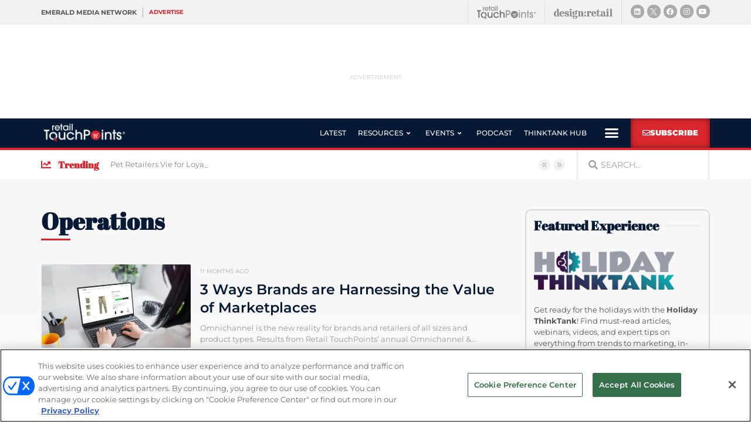

--- FILE ---
content_type: text/html; charset=utf-8
request_url: https://www.google.com/recaptcha/api2/anchor?ar=1&k=6LfgEdUUAAAAAC3JmpuZujcNrmZWAV5Jb8XTMB-A&co=aHR0cHM6Ly93d3cucmV0YWlsdG91Y2hwb2ludHMuY29tOjQ0Mw..&hl=en&type=v2_checkbox&v=PoyoqOPhxBO7pBk68S4YbpHZ&theme=light&size=normal&anchor-ms=20000&execute-ms=30000&cb=1wj0pntziq7q
body_size: 49254
content:
<!DOCTYPE HTML><html dir="ltr" lang="en"><head><meta http-equiv="Content-Type" content="text/html; charset=UTF-8">
<meta http-equiv="X-UA-Compatible" content="IE=edge">
<title>reCAPTCHA</title>
<style type="text/css">
/* cyrillic-ext */
@font-face {
  font-family: 'Roboto';
  font-style: normal;
  font-weight: 400;
  font-stretch: 100%;
  src: url(//fonts.gstatic.com/s/roboto/v48/KFO7CnqEu92Fr1ME7kSn66aGLdTylUAMa3GUBHMdazTgWw.woff2) format('woff2');
  unicode-range: U+0460-052F, U+1C80-1C8A, U+20B4, U+2DE0-2DFF, U+A640-A69F, U+FE2E-FE2F;
}
/* cyrillic */
@font-face {
  font-family: 'Roboto';
  font-style: normal;
  font-weight: 400;
  font-stretch: 100%;
  src: url(//fonts.gstatic.com/s/roboto/v48/KFO7CnqEu92Fr1ME7kSn66aGLdTylUAMa3iUBHMdazTgWw.woff2) format('woff2');
  unicode-range: U+0301, U+0400-045F, U+0490-0491, U+04B0-04B1, U+2116;
}
/* greek-ext */
@font-face {
  font-family: 'Roboto';
  font-style: normal;
  font-weight: 400;
  font-stretch: 100%;
  src: url(//fonts.gstatic.com/s/roboto/v48/KFO7CnqEu92Fr1ME7kSn66aGLdTylUAMa3CUBHMdazTgWw.woff2) format('woff2');
  unicode-range: U+1F00-1FFF;
}
/* greek */
@font-face {
  font-family: 'Roboto';
  font-style: normal;
  font-weight: 400;
  font-stretch: 100%;
  src: url(//fonts.gstatic.com/s/roboto/v48/KFO7CnqEu92Fr1ME7kSn66aGLdTylUAMa3-UBHMdazTgWw.woff2) format('woff2');
  unicode-range: U+0370-0377, U+037A-037F, U+0384-038A, U+038C, U+038E-03A1, U+03A3-03FF;
}
/* math */
@font-face {
  font-family: 'Roboto';
  font-style: normal;
  font-weight: 400;
  font-stretch: 100%;
  src: url(//fonts.gstatic.com/s/roboto/v48/KFO7CnqEu92Fr1ME7kSn66aGLdTylUAMawCUBHMdazTgWw.woff2) format('woff2');
  unicode-range: U+0302-0303, U+0305, U+0307-0308, U+0310, U+0312, U+0315, U+031A, U+0326-0327, U+032C, U+032F-0330, U+0332-0333, U+0338, U+033A, U+0346, U+034D, U+0391-03A1, U+03A3-03A9, U+03B1-03C9, U+03D1, U+03D5-03D6, U+03F0-03F1, U+03F4-03F5, U+2016-2017, U+2034-2038, U+203C, U+2040, U+2043, U+2047, U+2050, U+2057, U+205F, U+2070-2071, U+2074-208E, U+2090-209C, U+20D0-20DC, U+20E1, U+20E5-20EF, U+2100-2112, U+2114-2115, U+2117-2121, U+2123-214F, U+2190, U+2192, U+2194-21AE, U+21B0-21E5, U+21F1-21F2, U+21F4-2211, U+2213-2214, U+2216-22FF, U+2308-230B, U+2310, U+2319, U+231C-2321, U+2336-237A, U+237C, U+2395, U+239B-23B7, U+23D0, U+23DC-23E1, U+2474-2475, U+25AF, U+25B3, U+25B7, U+25BD, U+25C1, U+25CA, U+25CC, U+25FB, U+266D-266F, U+27C0-27FF, U+2900-2AFF, U+2B0E-2B11, U+2B30-2B4C, U+2BFE, U+3030, U+FF5B, U+FF5D, U+1D400-1D7FF, U+1EE00-1EEFF;
}
/* symbols */
@font-face {
  font-family: 'Roboto';
  font-style: normal;
  font-weight: 400;
  font-stretch: 100%;
  src: url(//fonts.gstatic.com/s/roboto/v48/KFO7CnqEu92Fr1ME7kSn66aGLdTylUAMaxKUBHMdazTgWw.woff2) format('woff2');
  unicode-range: U+0001-000C, U+000E-001F, U+007F-009F, U+20DD-20E0, U+20E2-20E4, U+2150-218F, U+2190, U+2192, U+2194-2199, U+21AF, U+21E6-21F0, U+21F3, U+2218-2219, U+2299, U+22C4-22C6, U+2300-243F, U+2440-244A, U+2460-24FF, U+25A0-27BF, U+2800-28FF, U+2921-2922, U+2981, U+29BF, U+29EB, U+2B00-2BFF, U+4DC0-4DFF, U+FFF9-FFFB, U+10140-1018E, U+10190-1019C, U+101A0, U+101D0-101FD, U+102E0-102FB, U+10E60-10E7E, U+1D2C0-1D2D3, U+1D2E0-1D37F, U+1F000-1F0FF, U+1F100-1F1AD, U+1F1E6-1F1FF, U+1F30D-1F30F, U+1F315, U+1F31C, U+1F31E, U+1F320-1F32C, U+1F336, U+1F378, U+1F37D, U+1F382, U+1F393-1F39F, U+1F3A7-1F3A8, U+1F3AC-1F3AF, U+1F3C2, U+1F3C4-1F3C6, U+1F3CA-1F3CE, U+1F3D4-1F3E0, U+1F3ED, U+1F3F1-1F3F3, U+1F3F5-1F3F7, U+1F408, U+1F415, U+1F41F, U+1F426, U+1F43F, U+1F441-1F442, U+1F444, U+1F446-1F449, U+1F44C-1F44E, U+1F453, U+1F46A, U+1F47D, U+1F4A3, U+1F4B0, U+1F4B3, U+1F4B9, U+1F4BB, U+1F4BF, U+1F4C8-1F4CB, U+1F4D6, U+1F4DA, U+1F4DF, U+1F4E3-1F4E6, U+1F4EA-1F4ED, U+1F4F7, U+1F4F9-1F4FB, U+1F4FD-1F4FE, U+1F503, U+1F507-1F50B, U+1F50D, U+1F512-1F513, U+1F53E-1F54A, U+1F54F-1F5FA, U+1F610, U+1F650-1F67F, U+1F687, U+1F68D, U+1F691, U+1F694, U+1F698, U+1F6AD, U+1F6B2, U+1F6B9-1F6BA, U+1F6BC, U+1F6C6-1F6CF, U+1F6D3-1F6D7, U+1F6E0-1F6EA, U+1F6F0-1F6F3, U+1F6F7-1F6FC, U+1F700-1F7FF, U+1F800-1F80B, U+1F810-1F847, U+1F850-1F859, U+1F860-1F887, U+1F890-1F8AD, U+1F8B0-1F8BB, U+1F8C0-1F8C1, U+1F900-1F90B, U+1F93B, U+1F946, U+1F984, U+1F996, U+1F9E9, U+1FA00-1FA6F, U+1FA70-1FA7C, U+1FA80-1FA89, U+1FA8F-1FAC6, U+1FACE-1FADC, U+1FADF-1FAE9, U+1FAF0-1FAF8, U+1FB00-1FBFF;
}
/* vietnamese */
@font-face {
  font-family: 'Roboto';
  font-style: normal;
  font-weight: 400;
  font-stretch: 100%;
  src: url(//fonts.gstatic.com/s/roboto/v48/KFO7CnqEu92Fr1ME7kSn66aGLdTylUAMa3OUBHMdazTgWw.woff2) format('woff2');
  unicode-range: U+0102-0103, U+0110-0111, U+0128-0129, U+0168-0169, U+01A0-01A1, U+01AF-01B0, U+0300-0301, U+0303-0304, U+0308-0309, U+0323, U+0329, U+1EA0-1EF9, U+20AB;
}
/* latin-ext */
@font-face {
  font-family: 'Roboto';
  font-style: normal;
  font-weight: 400;
  font-stretch: 100%;
  src: url(//fonts.gstatic.com/s/roboto/v48/KFO7CnqEu92Fr1ME7kSn66aGLdTylUAMa3KUBHMdazTgWw.woff2) format('woff2');
  unicode-range: U+0100-02BA, U+02BD-02C5, U+02C7-02CC, U+02CE-02D7, U+02DD-02FF, U+0304, U+0308, U+0329, U+1D00-1DBF, U+1E00-1E9F, U+1EF2-1EFF, U+2020, U+20A0-20AB, U+20AD-20C0, U+2113, U+2C60-2C7F, U+A720-A7FF;
}
/* latin */
@font-face {
  font-family: 'Roboto';
  font-style: normal;
  font-weight: 400;
  font-stretch: 100%;
  src: url(//fonts.gstatic.com/s/roboto/v48/KFO7CnqEu92Fr1ME7kSn66aGLdTylUAMa3yUBHMdazQ.woff2) format('woff2');
  unicode-range: U+0000-00FF, U+0131, U+0152-0153, U+02BB-02BC, U+02C6, U+02DA, U+02DC, U+0304, U+0308, U+0329, U+2000-206F, U+20AC, U+2122, U+2191, U+2193, U+2212, U+2215, U+FEFF, U+FFFD;
}
/* cyrillic-ext */
@font-face {
  font-family: 'Roboto';
  font-style: normal;
  font-weight: 500;
  font-stretch: 100%;
  src: url(//fonts.gstatic.com/s/roboto/v48/KFO7CnqEu92Fr1ME7kSn66aGLdTylUAMa3GUBHMdazTgWw.woff2) format('woff2');
  unicode-range: U+0460-052F, U+1C80-1C8A, U+20B4, U+2DE0-2DFF, U+A640-A69F, U+FE2E-FE2F;
}
/* cyrillic */
@font-face {
  font-family: 'Roboto';
  font-style: normal;
  font-weight: 500;
  font-stretch: 100%;
  src: url(//fonts.gstatic.com/s/roboto/v48/KFO7CnqEu92Fr1ME7kSn66aGLdTylUAMa3iUBHMdazTgWw.woff2) format('woff2');
  unicode-range: U+0301, U+0400-045F, U+0490-0491, U+04B0-04B1, U+2116;
}
/* greek-ext */
@font-face {
  font-family: 'Roboto';
  font-style: normal;
  font-weight: 500;
  font-stretch: 100%;
  src: url(//fonts.gstatic.com/s/roboto/v48/KFO7CnqEu92Fr1ME7kSn66aGLdTylUAMa3CUBHMdazTgWw.woff2) format('woff2');
  unicode-range: U+1F00-1FFF;
}
/* greek */
@font-face {
  font-family: 'Roboto';
  font-style: normal;
  font-weight: 500;
  font-stretch: 100%;
  src: url(//fonts.gstatic.com/s/roboto/v48/KFO7CnqEu92Fr1ME7kSn66aGLdTylUAMa3-UBHMdazTgWw.woff2) format('woff2');
  unicode-range: U+0370-0377, U+037A-037F, U+0384-038A, U+038C, U+038E-03A1, U+03A3-03FF;
}
/* math */
@font-face {
  font-family: 'Roboto';
  font-style: normal;
  font-weight: 500;
  font-stretch: 100%;
  src: url(//fonts.gstatic.com/s/roboto/v48/KFO7CnqEu92Fr1ME7kSn66aGLdTylUAMawCUBHMdazTgWw.woff2) format('woff2');
  unicode-range: U+0302-0303, U+0305, U+0307-0308, U+0310, U+0312, U+0315, U+031A, U+0326-0327, U+032C, U+032F-0330, U+0332-0333, U+0338, U+033A, U+0346, U+034D, U+0391-03A1, U+03A3-03A9, U+03B1-03C9, U+03D1, U+03D5-03D6, U+03F0-03F1, U+03F4-03F5, U+2016-2017, U+2034-2038, U+203C, U+2040, U+2043, U+2047, U+2050, U+2057, U+205F, U+2070-2071, U+2074-208E, U+2090-209C, U+20D0-20DC, U+20E1, U+20E5-20EF, U+2100-2112, U+2114-2115, U+2117-2121, U+2123-214F, U+2190, U+2192, U+2194-21AE, U+21B0-21E5, U+21F1-21F2, U+21F4-2211, U+2213-2214, U+2216-22FF, U+2308-230B, U+2310, U+2319, U+231C-2321, U+2336-237A, U+237C, U+2395, U+239B-23B7, U+23D0, U+23DC-23E1, U+2474-2475, U+25AF, U+25B3, U+25B7, U+25BD, U+25C1, U+25CA, U+25CC, U+25FB, U+266D-266F, U+27C0-27FF, U+2900-2AFF, U+2B0E-2B11, U+2B30-2B4C, U+2BFE, U+3030, U+FF5B, U+FF5D, U+1D400-1D7FF, U+1EE00-1EEFF;
}
/* symbols */
@font-face {
  font-family: 'Roboto';
  font-style: normal;
  font-weight: 500;
  font-stretch: 100%;
  src: url(//fonts.gstatic.com/s/roboto/v48/KFO7CnqEu92Fr1ME7kSn66aGLdTylUAMaxKUBHMdazTgWw.woff2) format('woff2');
  unicode-range: U+0001-000C, U+000E-001F, U+007F-009F, U+20DD-20E0, U+20E2-20E4, U+2150-218F, U+2190, U+2192, U+2194-2199, U+21AF, U+21E6-21F0, U+21F3, U+2218-2219, U+2299, U+22C4-22C6, U+2300-243F, U+2440-244A, U+2460-24FF, U+25A0-27BF, U+2800-28FF, U+2921-2922, U+2981, U+29BF, U+29EB, U+2B00-2BFF, U+4DC0-4DFF, U+FFF9-FFFB, U+10140-1018E, U+10190-1019C, U+101A0, U+101D0-101FD, U+102E0-102FB, U+10E60-10E7E, U+1D2C0-1D2D3, U+1D2E0-1D37F, U+1F000-1F0FF, U+1F100-1F1AD, U+1F1E6-1F1FF, U+1F30D-1F30F, U+1F315, U+1F31C, U+1F31E, U+1F320-1F32C, U+1F336, U+1F378, U+1F37D, U+1F382, U+1F393-1F39F, U+1F3A7-1F3A8, U+1F3AC-1F3AF, U+1F3C2, U+1F3C4-1F3C6, U+1F3CA-1F3CE, U+1F3D4-1F3E0, U+1F3ED, U+1F3F1-1F3F3, U+1F3F5-1F3F7, U+1F408, U+1F415, U+1F41F, U+1F426, U+1F43F, U+1F441-1F442, U+1F444, U+1F446-1F449, U+1F44C-1F44E, U+1F453, U+1F46A, U+1F47D, U+1F4A3, U+1F4B0, U+1F4B3, U+1F4B9, U+1F4BB, U+1F4BF, U+1F4C8-1F4CB, U+1F4D6, U+1F4DA, U+1F4DF, U+1F4E3-1F4E6, U+1F4EA-1F4ED, U+1F4F7, U+1F4F9-1F4FB, U+1F4FD-1F4FE, U+1F503, U+1F507-1F50B, U+1F50D, U+1F512-1F513, U+1F53E-1F54A, U+1F54F-1F5FA, U+1F610, U+1F650-1F67F, U+1F687, U+1F68D, U+1F691, U+1F694, U+1F698, U+1F6AD, U+1F6B2, U+1F6B9-1F6BA, U+1F6BC, U+1F6C6-1F6CF, U+1F6D3-1F6D7, U+1F6E0-1F6EA, U+1F6F0-1F6F3, U+1F6F7-1F6FC, U+1F700-1F7FF, U+1F800-1F80B, U+1F810-1F847, U+1F850-1F859, U+1F860-1F887, U+1F890-1F8AD, U+1F8B0-1F8BB, U+1F8C0-1F8C1, U+1F900-1F90B, U+1F93B, U+1F946, U+1F984, U+1F996, U+1F9E9, U+1FA00-1FA6F, U+1FA70-1FA7C, U+1FA80-1FA89, U+1FA8F-1FAC6, U+1FACE-1FADC, U+1FADF-1FAE9, U+1FAF0-1FAF8, U+1FB00-1FBFF;
}
/* vietnamese */
@font-face {
  font-family: 'Roboto';
  font-style: normal;
  font-weight: 500;
  font-stretch: 100%;
  src: url(//fonts.gstatic.com/s/roboto/v48/KFO7CnqEu92Fr1ME7kSn66aGLdTylUAMa3OUBHMdazTgWw.woff2) format('woff2');
  unicode-range: U+0102-0103, U+0110-0111, U+0128-0129, U+0168-0169, U+01A0-01A1, U+01AF-01B0, U+0300-0301, U+0303-0304, U+0308-0309, U+0323, U+0329, U+1EA0-1EF9, U+20AB;
}
/* latin-ext */
@font-face {
  font-family: 'Roboto';
  font-style: normal;
  font-weight: 500;
  font-stretch: 100%;
  src: url(//fonts.gstatic.com/s/roboto/v48/KFO7CnqEu92Fr1ME7kSn66aGLdTylUAMa3KUBHMdazTgWw.woff2) format('woff2');
  unicode-range: U+0100-02BA, U+02BD-02C5, U+02C7-02CC, U+02CE-02D7, U+02DD-02FF, U+0304, U+0308, U+0329, U+1D00-1DBF, U+1E00-1E9F, U+1EF2-1EFF, U+2020, U+20A0-20AB, U+20AD-20C0, U+2113, U+2C60-2C7F, U+A720-A7FF;
}
/* latin */
@font-face {
  font-family: 'Roboto';
  font-style: normal;
  font-weight: 500;
  font-stretch: 100%;
  src: url(//fonts.gstatic.com/s/roboto/v48/KFO7CnqEu92Fr1ME7kSn66aGLdTylUAMa3yUBHMdazQ.woff2) format('woff2');
  unicode-range: U+0000-00FF, U+0131, U+0152-0153, U+02BB-02BC, U+02C6, U+02DA, U+02DC, U+0304, U+0308, U+0329, U+2000-206F, U+20AC, U+2122, U+2191, U+2193, U+2212, U+2215, U+FEFF, U+FFFD;
}
/* cyrillic-ext */
@font-face {
  font-family: 'Roboto';
  font-style: normal;
  font-weight: 900;
  font-stretch: 100%;
  src: url(//fonts.gstatic.com/s/roboto/v48/KFO7CnqEu92Fr1ME7kSn66aGLdTylUAMa3GUBHMdazTgWw.woff2) format('woff2');
  unicode-range: U+0460-052F, U+1C80-1C8A, U+20B4, U+2DE0-2DFF, U+A640-A69F, U+FE2E-FE2F;
}
/* cyrillic */
@font-face {
  font-family: 'Roboto';
  font-style: normal;
  font-weight: 900;
  font-stretch: 100%;
  src: url(//fonts.gstatic.com/s/roboto/v48/KFO7CnqEu92Fr1ME7kSn66aGLdTylUAMa3iUBHMdazTgWw.woff2) format('woff2');
  unicode-range: U+0301, U+0400-045F, U+0490-0491, U+04B0-04B1, U+2116;
}
/* greek-ext */
@font-face {
  font-family: 'Roboto';
  font-style: normal;
  font-weight: 900;
  font-stretch: 100%;
  src: url(//fonts.gstatic.com/s/roboto/v48/KFO7CnqEu92Fr1ME7kSn66aGLdTylUAMa3CUBHMdazTgWw.woff2) format('woff2');
  unicode-range: U+1F00-1FFF;
}
/* greek */
@font-face {
  font-family: 'Roboto';
  font-style: normal;
  font-weight: 900;
  font-stretch: 100%;
  src: url(//fonts.gstatic.com/s/roboto/v48/KFO7CnqEu92Fr1ME7kSn66aGLdTylUAMa3-UBHMdazTgWw.woff2) format('woff2');
  unicode-range: U+0370-0377, U+037A-037F, U+0384-038A, U+038C, U+038E-03A1, U+03A3-03FF;
}
/* math */
@font-face {
  font-family: 'Roboto';
  font-style: normal;
  font-weight: 900;
  font-stretch: 100%;
  src: url(//fonts.gstatic.com/s/roboto/v48/KFO7CnqEu92Fr1ME7kSn66aGLdTylUAMawCUBHMdazTgWw.woff2) format('woff2');
  unicode-range: U+0302-0303, U+0305, U+0307-0308, U+0310, U+0312, U+0315, U+031A, U+0326-0327, U+032C, U+032F-0330, U+0332-0333, U+0338, U+033A, U+0346, U+034D, U+0391-03A1, U+03A3-03A9, U+03B1-03C9, U+03D1, U+03D5-03D6, U+03F0-03F1, U+03F4-03F5, U+2016-2017, U+2034-2038, U+203C, U+2040, U+2043, U+2047, U+2050, U+2057, U+205F, U+2070-2071, U+2074-208E, U+2090-209C, U+20D0-20DC, U+20E1, U+20E5-20EF, U+2100-2112, U+2114-2115, U+2117-2121, U+2123-214F, U+2190, U+2192, U+2194-21AE, U+21B0-21E5, U+21F1-21F2, U+21F4-2211, U+2213-2214, U+2216-22FF, U+2308-230B, U+2310, U+2319, U+231C-2321, U+2336-237A, U+237C, U+2395, U+239B-23B7, U+23D0, U+23DC-23E1, U+2474-2475, U+25AF, U+25B3, U+25B7, U+25BD, U+25C1, U+25CA, U+25CC, U+25FB, U+266D-266F, U+27C0-27FF, U+2900-2AFF, U+2B0E-2B11, U+2B30-2B4C, U+2BFE, U+3030, U+FF5B, U+FF5D, U+1D400-1D7FF, U+1EE00-1EEFF;
}
/* symbols */
@font-face {
  font-family: 'Roboto';
  font-style: normal;
  font-weight: 900;
  font-stretch: 100%;
  src: url(//fonts.gstatic.com/s/roboto/v48/KFO7CnqEu92Fr1ME7kSn66aGLdTylUAMaxKUBHMdazTgWw.woff2) format('woff2');
  unicode-range: U+0001-000C, U+000E-001F, U+007F-009F, U+20DD-20E0, U+20E2-20E4, U+2150-218F, U+2190, U+2192, U+2194-2199, U+21AF, U+21E6-21F0, U+21F3, U+2218-2219, U+2299, U+22C4-22C6, U+2300-243F, U+2440-244A, U+2460-24FF, U+25A0-27BF, U+2800-28FF, U+2921-2922, U+2981, U+29BF, U+29EB, U+2B00-2BFF, U+4DC0-4DFF, U+FFF9-FFFB, U+10140-1018E, U+10190-1019C, U+101A0, U+101D0-101FD, U+102E0-102FB, U+10E60-10E7E, U+1D2C0-1D2D3, U+1D2E0-1D37F, U+1F000-1F0FF, U+1F100-1F1AD, U+1F1E6-1F1FF, U+1F30D-1F30F, U+1F315, U+1F31C, U+1F31E, U+1F320-1F32C, U+1F336, U+1F378, U+1F37D, U+1F382, U+1F393-1F39F, U+1F3A7-1F3A8, U+1F3AC-1F3AF, U+1F3C2, U+1F3C4-1F3C6, U+1F3CA-1F3CE, U+1F3D4-1F3E0, U+1F3ED, U+1F3F1-1F3F3, U+1F3F5-1F3F7, U+1F408, U+1F415, U+1F41F, U+1F426, U+1F43F, U+1F441-1F442, U+1F444, U+1F446-1F449, U+1F44C-1F44E, U+1F453, U+1F46A, U+1F47D, U+1F4A3, U+1F4B0, U+1F4B3, U+1F4B9, U+1F4BB, U+1F4BF, U+1F4C8-1F4CB, U+1F4D6, U+1F4DA, U+1F4DF, U+1F4E3-1F4E6, U+1F4EA-1F4ED, U+1F4F7, U+1F4F9-1F4FB, U+1F4FD-1F4FE, U+1F503, U+1F507-1F50B, U+1F50D, U+1F512-1F513, U+1F53E-1F54A, U+1F54F-1F5FA, U+1F610, U+1F650-1F67F, U+1F687, U+1F68D, U+1F691, U+1F694, U+1F698, U+1F6AD, U+1F6B2, U+1F6B9-1F6BA, U+1F6BC, U+1F6C6-1F6CF, U+1F6D3-1F6D7, U+1F6E0-1F6EA, U+1F6F0-1F6F3, U+1F6F7-1F6FC, U+1F700-1F7FF, U+1F800-1F80B, U+1F810-1F847, U+1F850-1F859, U+1F860-1F887, U+1F890-1F8AD, U+1F8B0-1F8BB, U+1F8C0-1F8C1, U+1F900-1F90B, U+1F93B, U+1F946, U+1F984, U+1F996, U+1F9E9, U+1FA00-1FA6F, U+1FA70-1FA7C, U+1FA80-1FA89, U+1FA8F-1FAC6, U+1FACE-1FADC, U+1FADF-1FAE9, U+1FAF0-1FAF8, U+1FB00-1FBFF;
}
/* vietnamese */
@font-face {
  font-family: 'Roboto';
  font-style: normal;
  font-weight: 900;
  font-stretch: 100%;
  src: url(//fonts.gstatic.com/s/roboto/v48/KFO7CnqEu92Fr1ME7kSn66aGLdTylUAMa3OUBHMdazTgWw.woff2) format('woff2');
  unicode-range: U+0102-0103, U+0110-0111, U+0128-0129, U+0168-0169, U+01A0-01A1, U+01AF-01B0, U+0300-0301, U+0303-0304, U+0308-0309, U+0323, U+0329, U+1EA0-1EF9, U+20AB;
}
/* latin-ext */
@font-face {
  font-family: 'Roboto';
  font-style: normal;
  font-weight: 900;
  font-stretch: 100%;
  src: url(//fonts.gstatic.com/s/roboto/v48/KFO7CnqEu92Fr1ME7kSn66aGLdTylUAMa3KUBHMdazTgWw.woff2) format('woff2');
  unicode-range: U+0100-02BA, U+02BD-02C5, U+02C7-02CC, U+02CE-02D7, U+02DD-02FF, U+0304, U+0308, U+0329, U+1D00-1DBF, U+1E00-1E9F, U+1EF2-1EFF, U+2020, U+20A0-20AB, U+20AD-20C0, U+2113, U+2C60-2C7F, U+A720-A7FF;
}
/* latin */
@font-face {
  font-family: 'Roboto';
  font-style: normal;
  font-weight: 900;
  font-stretch: 100%;
  src: url(//fonts.gstatic.com/s/roboto/v48/KFO7CnqEu92Fr1ME7kSn66aGLdTylUAMa3yUBHMdazQ.woff2) format('woff2');
  unicode-range: U+0000-00FF, U+0131, U+0152-0153, U+02BB-02BC, U+02C6, U+02DA, U+02DC, U+0304, U+0308, U+0329, U+2000-206F, U+20AC, U+2122, U+2191, U+2193, U+2212, U+2215, U+FEFF, U+FFFD;
}

</style>
<link rel="stylesheet" type="text/css" href="https://www.gstatic.com/recaptcha/releases/PoyoqOPhxBO7pBk68S4YbpHZ/styles__ltr.css">
<script nonce="hr0TEFfCQ9Q3LME6e9xdpg" type="text/javascript">window['__recaptcha_api'] = 'https://www.google.com/recaptcha/api2/';</script>
<script type="text/javascript" src="https://www.gstatic.com/recaptcha/releases/PoyoqOPhxBO7pBk68S4YbpHZ/recaptcha__en.js" nonce="hr0TEFfCQ9Q3LME6e9xdpg">
      
    </script></head>
<body><div id="rc-anchor-alert" class="rc-anchor-alert"></div>
<input type="hidden" id="recaptcha-token" value="[base64]">
<script type="text/javascript" nonce="hr0TEFfCQ9Q3LME6e9xdpg">
      recaptcha.anchor.Main.init("[\x22ainput\x22,[\x22bgdata\x22,\x22\x22,\[base64]/[base64]/[base64]/KE4oMTI0LHYsdi5HKSxMWihsLHYpKTpOKDEyNCx2LGwpLFYpLHYpLFQpKSxGKDE3MSx2KX0scjc9ZnVuY3Rpb24obCl7cmV0dXJuIGx9LEM9ZnVuY3Rpb24obCxWLHYpe04odixsLFYpLFZbYWtdPTI3OTZ9LG49ZnVuY3Rpb24obCxWKXtWLlg9KChWLlg/[base64]/[base64]/[base64]/[base64]/[base64]/[base64]/[base64]/[base64]/[base64]/[base64]/[base64]\\u003d\x22,\[base64]\\u003d\\u003d\x22,\x22w5Epw6xkw6LCocOBwq8mw7TCkcKHwqjDq8K7EMOcw5ATQWlMVsKpeVPCvmzCijLDl8KwQmoxwqtxw6UTw73CqTpfw6XCscK2wrctFcOjwq/DpCYrwoR2b1PCkGg9w7ZWGCx+RyXDmhtbN31Lw5dHw41Zw6HCg8Obw43DpmjDvzdrw6HCi2RWWC/Cs8OIeT8bw6l0fybCosO3wrvDiHvDmMKgwrxiw7TDkMO2DMKHw4IQw5PDucOyUsKrAcKiw6/[base64]/[base64]/DtiQXw5Ykw6ltwqnCkjMew54Owp1Nw6TCjsKBwpFdGzReIH0jBWTCt13CmsOEwqBuw6BVBcO5wr1/SAZiw4EKw5jDj8K2wpRVJGLDr8KPD8ObY8KYw6DCmMO5JkXDtS0IKsKFbsOKwpzCuncJBjgqO8O/[base64]/DnsOUw63DgcKaS8OtFcO/w4F+wo0WLEJXa8O+EcOHwpsceU5sFGw/asKbD2l0dQzDh8KDwo8gwo4KAy3DvMOKWsOJFMKpw6zDu8KPHCFSw7TCuwRswo1PLsKWTsKgwr7CnGPCv8Okd8K6wqF/XR/Ds8Omw4x/w4Egw5rCgsObd8KncCVyQsK9w6fCmcOtwrYSfsOSwrzCvsKBf3N4Q8Kxw6cxwpAOd8OOw7w5w6Vvd8Obw4UuwqNCE8OpwokLw5PDij7DvWDCsMKDw70ZwpDCiwHDnElGdsKCw4dYwrXDv8Kfw7DCu0/DtcKUw69hTDzCpsOEwr7CkkvDv8OnwoXDvTPCtsKqdMKhcUcNGWDDjwPCq8K1XcK5FsKmf3dpRw5zw4cDw4jCk8KmGsOFLsK4w4FRUThFwpVGIwbDjSFKXGzCng3CvMKPwqPDh8OQw7d2AmnDvcKAw5/DnTwUwp4ICsKOw7PDvTHCswxNFMO3w74PEn4HV8KyHMKjLxjDoCHCvEkkw5jCilV/w4vDjR1vw5jCkDwceTMbKXrCqsK0AiFHIcK5TwcEwoVuBAQcbU5RH0sIw6/Ch8K0wqXDqErDgy9FwoMWw7vCj2TCucOqw4oWCmoRI8Ozw67Dqm9Bw4XCncK9Tn/[base64]/NGh9CzPDmlsaesOowqt4w5bCoGLCvcOSwp97VcKhYXkpJlMjwr7DqcOQQMK4w5TDgyQLTGDCmDRawpB3w6nCvVhCTDRywo/CjAcwc1sBB8KgFcO1w7Vmw4jDpiLCpG0Vw7/DnQU6w4vCgCEsMMOXw6B9w4DDn8OFwpjCrMKTF8O/w4nDkiYgw55Yw7VbJsKGcMKww4YsaMOnwpshwoozbcOgw7AOMx/[base64]/[base64]/wrLDrsOnHirCs8OTRcK1GsOrwrfDjQpuwrfCnBIRKl7DncOGXExzVz1zwoljw51UTsKqRcKnMQsgHBbDmMKufwsDwqIIw6dAQsOOXHcqwo3DoCZSwrjCo3B7w6zCrMKzbVBUe1pBPi0Xw5/Ds8OOwohuworDu3DDgsKaAsKRA2nDscKtJ8KYwojCmTXCl8O4dcK1Qn/Crx/DusOSJ3DCuB/DosOKd8KRdgg2JGQQeGTCgMKVw7YxwqpnDS5Ww6LCnMKMw5PDvcKQwoPCjDQTGsOOICXDnCNvw7rCt8O8YsOCw6TDpy/[base64]/CpjvDlj8hLl9uwpzCmlPDvG3DjSwtBBltw5rCu1fDj8KAw5Erw416X2Aqw7oXO1hYPMOlw7ggw6E/w69zwqrCv8Kww7TDgEXDmy/DpcOVWhorHWXCmMOCw7zCrHTDnnAPegnCjMOzA8OzwrFRYsOYwqjDncKmPcOuZsOXwqh1w4Qdw7IfwqvCv33DkXQlTsKTw4R3w7IWGm1FwoF/wqzDosKlwrDDrE99esOYw4nCq2dpwqjCoMOxb8O2ESbCgXHDuh3ChMKzV1/DgsO6T8Ofw6IUDgcuT1LDucOvXW3Dp2cBfwZWOA/Cn3/DocO0PMO+J8KLCyPDvzbDkg/[base64]/[base64]/UVkIJ8KSw7bClm3CqsKFPMOAw77DnQHDlcKEw44IwoUEwqQMAMOfdRHDj8KVwqDCvMKew5NBw4QiHkDCjG1FGcOCw6XDqT/DicOGTcKhcsK1woclw6vChFDCj3NyS8O1WcOvEBRqBMK+V8OAwrAhL8OrYHTDocK3w63DmMONTkHDkV8uEcK8NH/DusOdw4w6w5pIDxYrY8KUK8Oow6fCiMOpw4vDiMOnwpXCo0HDs8Kgw5B6GBrCsBTCpcK3XsOjw47DpVhOw4jDhRYLw6/Dh2/DoBc5XMOgwo4Iw7VWw4DCocOQw5rCpEN3fybDj8OrZUlKW8KOw6l/M2zCicONwpDCqQBHw4E0ZwM/wpIYw4TCi8Klwp0twoDCicOIwphPwoZhw7R/[base64]/[base64]/CkWLDvkfDt8OKHsOOfsOwwqBYCsKaZMKWw5w+wq/DlRRUwp0CE8O2wrXDs8OwGMO8V8OTRCnDucOITcONwpR5w7NiZEMhJsOpwpTCqFDCqWnDv2TDusOAwoVKwr9+wrjCoSBdIl4Iw4BufDDCjw4VTiHCoS7CsXZlFBAtLkHCocK8CMOsbcO5w6nDqjzDocK3B8OBw4VpSsO9XHPCn8K/J0tjKMKBKnLDosOiXXjDlMKgw4/[base64]/DqFHClnTDh8KUw7PCvCXDvyfDswXDrcKcwp3ClcOGKcKWw7knO8K6YcK/AcO3K8KJw5kVw6gEw6rDpMKSwodsK8KiwrvDpTd0PMK4w7FIw5MZw6xdw7dyZMOUCcO5JcObNB4GSxpaUhbDvgjDt8OYF8KSw6ldc3Q0IcOfwpHDpQ/Dm35hXsKow5XCt8Oaw4XDr8KnJMOiw4/Dh3/CvcOAwoLDpGsTDsOXwo0owrYawqRpwpUcwrZTwqF8HHReGsKWX8KSw4RkX8KMwp/DmMKaw6HDusKaEcKaOxvCo8K6dzVSAcOzZn7Dg8KRe8OyRVgjOMOyA0IHwpjDqzw8TMKjwqMnw5bCtMOSwr7CvcKRwpjCkEDCi0rDisKsJTESdQUKwqrCunDDv2rCrw/CjsK/w5sqwocpw6xWQEpyegHCnnYAwoErw4xyw7fDmhfDnQLCosKIMAgNw4TDhMKbw7zChA3DqMKzC8Omw40Zw6cMRz0ofcK0w5/Dv8OYwqzCvsKHMMO3ckrCvDhFwrjCn8K5MsKkwqI1wp9iOMKQw7lCaSXCnMOqwr4cfsKVCWPDsMOJdX9wLiBEZUTChTh3P0XDtsKFAU5sQcOgVMKvwqLCkm/DtcOVw6IYw4HCk0jCrcKwMHHCjMOAGsKEDmTDp1/Dmk5DwoNmw4l+wqrClGDDicKhWX/CssK3EEvCvjbDk0E/wo3Dmlwbw5oAwrLClEsow4USesKtWcKpwoDDg2YKwqbCvMKeIsOdwpxww5snwoDCviMsPFLCiWfCvsKww7/CqlzDtWwTTRgpNMKOwrJmwoPDpMOqwr3CpG7DuBEawrcIccOmwrrDncKKwp7CrhUtwpdYMcKIwojCmMO+Vm0ewppoBMKzfcK3w5wlYHrDshsKw7nCucK8fjElK2vCtcK+DsOJw43Dt8OnI8OOw71yaMK3ahjCqFLDtsKNE8Ogw7/Cg8ObwqFKe3oWw5hSLjbDpsOfwr5tCQfCvyfCmMK6w5pVaTUFwpbCoCcnwpsuNj/[base64]/wqU7bTQowqYVwpJmL8KMCcOnw6RFTnLCp0DCmTs+wqTDtcKIwolXc8Kkw5fDsUbDlwjChTx1BcKqw5/Cii/Co8OjOcOjYMK0w7U/[base64]/w5V1w4l1w6Q7w7/CtQpLw4guwr8/[base64]/DiAjClMKLwr7Dp0l+K8K2FcK+w6HDsU7DrMKpScKbw4PCqMKVc1VBwr7CoVXDkyTDuE1jfcKiKG0sYMOtwobCr8O2XkrCjADDjDDCjcKvwqR/woswIMOEw47DuMKKwq4Iwo5vJsOEKEhWw7MsehrCmcOXVsOuw7zCk2E4GwbDkTjDt8Knw5DCmMOrwo7DryUKw47DikjCq8O5w6g0wojChABUeMKqPsKTw6XCqsOGPy3DqjRMw4rCjcKXwplLw57CkWzDj8KYAiELCVIiLWVhUcK8wovCrEdfa8O8wpY7AcKbS0/CocOZw53Ci8OIwrBAE3w/LXMyUzV1V8Onw4cjCwHDl8KBC8OrwrgufkvDkijClFnCncKDwqXDsWJMBnssw589CzXDogRhw5o/KsKuw6XDuU3CpcK5w4FkwqLCkcKHdsKoR2HCi8O0w5nDu8OID8O1w6HDm8O+w5tNwpxlwrNBw5/DisOew6kEw5TCqsOew7TCh3tyGcOtYMKgQXbDlnIMw4jCuWUHw6rDpQ9Mwp4Uw4zCtQLDqkpxJcK1wrJMFcOcIMK3Q8K4wpwtwofCu0/CnMKaN2xsTDPDn0jDtgIuwosjFMODCT9ZR8Kow6zCt2tQwr9wwrfCtSl1w5fDhUM+ZS3CvMOSwok0QcO9wp7ChcOCwq9gJVPDo2IZGTYhIMO8a0NrWFbCgsOhU21mOA96w7nCmsKswp/CmMOWIXsRAMKNwogswolGw4zDhcKPZCXDtyMpeMOfWmPClMKkPUXDgsOtD8Ouw7oJwoLChTbDvm7DhC/CrkbDgEzDgsKtbT1Iw4wpw4wkIcOFTsKiAHgJJRzCnmHCkRbDiW7Dn0jDi8K1wrFWwrnCvMKRI0nDqBjCvsKyAwbCvmrDuMOuw7cwMMKxFFUlw7PChGfDmzDDocKpf8OVwrbDpDE0a1XCuA3DrlbCjiYOWTzCucOewp0dw6jDm8KzcT/Crjp4EkTDlcKOwrLDhUzDoMOxBhHCnMOQOiN/[base64]/CtcOMB1vChsKuw6A3wr7CjDHCrsOGIcOFw5AgYU0EwpTClzhnbAPDpFk5UDwsw7sbw43DsMOGw6ckDyIbFRQjw4HDoU/Ds3wOacOMBTLDuMKqXiTDoETDncKiQUdcP8OdwoPDmlQewqvCkMKMa8KXw5vDqsO+wqBdw5rDvMOxcSLCnxlvw7fDm8KYw5Q6bl/DgcOkRsOEw7tAKMKPwrjCl8OMwp3CmcO5MsKYwrjDvsOaMRsnViRzElcMwpUXQTV7JFB3CMKcKsOQTHLDosOpNBA2w5fDpRnCo8KJG8OcBMOpwq/ClUMoawBaw5FWNsKRw5UOLcOZw5vClWDCiSgWw5zDiXlTw5NKK3NswpHCnMKyF0DDt8KjPcOkcMKtUcOlw6PDi1jDm8K7QcOOEEfCuiLCg8OMw5jChTZsWsO6woxYO1BpIkXDtF9ic8K3w7oFwr07bBPCqW7Dp0QDwrtzw5HDh8OhworDj8OgABIAwo8dR8OHQVoRVh/[base64]/w6zCqjXCtk83wqLCjgQawpbDrC7CmMONYsO7P3gzAMO4MWQ2wp3CssKJw4ZzccOxUErCo2TDmxLCnsKfSw9TdcONwpfCoAPCosORwoLDhkdvUnjCksOTw7TCkMO9wrjDux9gwq/Dt8Oww6ljw50yw4wpMEw/w6bDtMKLCyLCgsO6VB3Dq0PDkMOLA1Zxwqk8wotbw4lCwojDvgVQwoEfI8OOwrNpwp/[base64]/O3rCt1LCpX0oE8Oiw4cVdX7CnsO9QcK0bMKhTMK1GsObw7bDgGLCjWrDvWNKM8K1esOtJsO5wptsPkRXw5oCOidIa8Kibw4/c8K7YlJYw7jChB0ZGBhCKsO3wq0cS2XCv8OYE8OGwpzDqgkET8O1w4p9UcOZIgR6wpBCcBrDmMOJZcOGwpnDlVjDigMmw6tdccKxwq7Cr3xAGcOhwrlpBcOgw4JZw6TCvsKkShTCh8KqG1rDqHVKw7Q/V8OGVsOrN8Oywq4sw4PDri4Ow7tpw58qw5t0wokEUcOhIlNgw7w/woxXUjHCgMOGwqvCmDMEwrlRRMO0worCusK1UW56w5jClH3CggDCscKyITRMwqrDvVRHwrnCmBl4HBHDicOFw5kmwrvCvMKOwoEJwp8yOMO7w6DCj0LCpsO0wofCoMOXwrkYw70IJ2LDlx8/w5M9w5dMWiPDnSBsMMOTRUkuUS3ChsK4wqfClyLDqcKRw6wHHMKmcsO/woMtw7zCmcK0SsKEwrgLw4E6w75/XkLDuhlowpghw6sRwozCqcODI8Oiw4LClQ4dwrMjUsKtH0zCmwMVw4dodlU1wo/Cm1x6csKMRMOwUcKGIcKLQkDCiRbDqMOZBcOOBgjCq1TDvcKNDsOZw5tbWcOST8K0woTCscOuwolMOMOswqbCvhPCgMK7w7rDjMOSahcHdznDmlLDjQMhKMKqNyPDq8KDw7E8cCUowpnDosKMWDTCtlJww6vCiDwCdcKuW8O/w5RiwqR8Yi0owqLCjiXDncKbLC4gfQNEBkvCs8O7dznDg2PDnE8UfMOcw63CmMK2XxJLwooxwpzDtj43YB3CtjUCw5tgwrhNcQsdP8OywqXCicOHwp85w5TDp8KXJg/ClMOPwrFIwrXCv2/Co8OBOBTCs8KPw7NNw54nw4nCgcKKwoRGw5zCrB3Cu8Oiw5ZjayvDq8K5PGfDhnFrSB3Ct8OrMsK7f8O5w4lRBcKDw7pUYmlnCQfCgyUqMThbw5FcfxU/eD9tMj0kw5cYwq0Jw4YewpzCuT8Yw4kTw6NfasOjw7peK8K3McOqw5BWw7F/aVprwohsF8OOw6p4w6fDlFNLw7pMZMKeexFhwr3CtcK0ccKGwr1MDCodMcKlEknDjzUkwrfDgMOQHFrCu0vCksO7DsOtVsKNEcOWwoDDnkl9wqZDwp/DiirDgcK8SsOTwrrDo8OZw6QWwrNew4wTChfCjcKkPcK5EcOIAWXDjUHDvcKww4/DsQEKwpdGw57DrMOgwq0nwpLCu8KfQMKwXsKmH8KHZVvDpHBUwqDDiGNydyvCmsOoR3l4MMOYDMKaw6VyT1/DisKrA8O/XjLDk33Co8KPw6TClk1Twp0gwrRww5XCuy3Ch8K5Myonw6g0wqTDk8KUworCicOlwrxewqbDiMK7w6HDpsKEwpHDvDTCp3xEJQ0xwonDmMOHw68yUEBWdhnDgS84AsK3w5Uew7HDgcKaw4/[base64]/[base64]/DkMODw54MCMK3w6Rmw7ktTmV+NMO7UXDCkwTDvMOxW8OrNAPCpsO2wqJPwqsfwo7CqsOrwpPDpFwEw6howo8OcMKhIMOlQxIsHMK2w7nCrTd3elLCvcOoNRBeJsK8exkrwrl6akDDkcKrcsKkHwXCsnbClXIcNMOwwrMWUBcnOFnCuMOJFn/[base64]/DsCA0dcKew4l2w5HCuyI7wo7Du31HFMOJw4lXw5hBw6VdFsKebcKFW8OoZMKjwoYLwr02w6oRX8O1NcOtC8OIwp7Di8KuwpvDpR1Ww7vDlUA3HcOOe8KzTcK3e8KwIw91X8Ovw4zDssOgwpLCmcKSYHRRKMKPRVhWwr/[base64]/CqFPDhGHCsz5QfsK3ScOHw5/DqMKww57DiS/DmlHCu2PCmcK1w49ZMgzCtDfCgxPCjcKPGMOqw5tcwoU3AMKkcmlTw4RYTGlPwpTCn8K+LcKJBCrDi3LCqMORwoTDjTRMwrfDsnHDrXwyAhbDo3E/YDvDrMOvA8O9w6MLwp0zw4UCKRlfEnfCocK1w6zCtE52w5bClWLDtjnDvsK4w5k4JUkNXsK3w6fDo8KUXsOAw4xAwpUuw6ZZBsKiwp08w4ISw4EaD8OxG35/WcKuw54uwqXDhsO0woMDwozDpzXDqiDCmsOMJ35iJMO8bsK0Y1gSw7R/wrxQw5I3woYuwqXDqBvDhcObM8ONw7tow7DCkcKFW8K0w6bDnC59Fg7DmxHCtsKzBMOqP8OmOWdhw6JCw47DhFNfwrnDul0WQ8O3UjXDqsO+E8KKbn1KEMKYw6gew6djw7vDsDTDpC5Qw7EMe3LCoMOhwojDrMKiwo4+Zjwbw4ZfwpDCosO/w70mwrEfwoHCgmAWw7B2wpd8w4wlwopuw4/ChsKsNjTCpllZwrZ1MyAswp/[base64]/DoEPDsDXDnFTCpMKRw7xqw6M+LXgILsK7wrnCtzfCj8KKwoLCtRJJGG13RSfCnGBmw57CtAQkwoFMD2HCnsOyw4zDm8O8U1nCnA/DmMKpG8O3MUciwqbDpMO+woTCrn0eH8OtNMO8woHCnWDCiiTDq0nCp23CiGlaUsKmFXViJUwawpFZZ8Oww5E/V8KDQwh8Wm/[base64]/b8Oow5UgXlx4RRPCoMOLXcOSUsKtFcO2w5c7wrwtwqTCmsKmw7o8I2vDl8Kzw50VZ0rDisOYw4jCtcOrw65DwpFMWVrDi1DCtn/CocKHw47CnCMsWsKZwo7Dj1ZnHTfCsAErwpk7A8ObbwJhM3LCsnFDw6sewonDgjbChkc2woQBCy3CgVTCtsO+wohfQ3nDhMKxwqvChMOdwo1mAsOFI2zCjcO0RBlnw61OcR1TbcO4IMKyHE/DtDwWWE3CiC5BwpB9ZjnDnMOdO8OYwqrDgmnDlcK0w57CpcKTMBsxwqfCvcKuwr5qwpBdLsK2PMOkRMO7w5dVworDpyzCtcOuQDnCmXfCgsKHeR/DkMOPQ8O2w7TCicORwqgIwoNeejTDk8OyPT86w4zCiwbCkmXDnRETPSh3wpvDuFB4B2XDkQzDrMOCci9Swqx/HyQhdMKJe8OHJFrDo37DksOWw4ESwp5XTQcpw64gwrjDpRrCv39BQMOKOmxiw4VPe8KcbcOMw4HCjR9Nwp5Ow4HCp2jCnG/[base64]/CnsOmCcKLBMOOJGYQwoMcwoUuBUvCu2TChmfCp8Osw5QCUsKqV2YPwowZAMOpLwAZw47Cq8Krw4/CpcK4w4UlQsOhwoLDrwfDr8ORQcOPFDbCusOdegvCtcKOw4VJwpDCiMO/[base64]/CiwAgEUhPw7LDpMOWwq7CmEZMaFTCkhnDl8K/JsKDW1Qkw63Di8KZAMKJw5FFw5V8w7/[base64]/R8KvRMOvJEDDssKwY3pXwq4IXsOQXFzDlFYpwp85wrFqwrxyYl/CqWnCsEjDkwjDsUfDusKUJwl1JzsZwqnDnmYyw7LCvMOow6c1wq3DgcOvcmpYw7BywpUOZsKpAkPCi1/[base64]/[base64]/ZD1rwoBQRAVXw4vDuCHCm3YvWcOkBkLDqFfCkcKRwpzDlQoNw4LCj8KKw7Q0TcKUwo3DpCLDpH7DgjI+wovCt0PDkmlOLcOIEMKpwrfDvT/DphbDqMKawqthwpoMNMOew5FFw5c7P8OJwpYGDsKlZ2RZQMOjGcK1DiB9w7A/woPCjsONwpBkwrLChhXDpQNNYRTCgD7DkMOkwrFfwoTDnBTCgx8YwpPCmcKtw6/Chww8wqrDhlPCjsKhaMKww7DDn8K5wq3DmkAWwqVZw5fChsO3AcKcwrDCiWM5IQNbcMKbwptcaAkmwqxLScK2w7/DoMKrOQjDjsOvfsOJRcKaPmMWwqLCkcKgekfCg8KzLGHCrMOheMKYwop/YB3CrsO6wpHDvcOHBcKpw4M/w4NxXikTJXxDw6DCuMOSTwFbP8OEwonCk8OJwqB+wo/Cpl9oHMKTw5xgNgnCvMKswqbDjnXDoFjDkMKIw79ZTB1swpcHw67DksKdw4xawo/DlDs7wpHCmcOPJF9vwr5pw64gw58owqdzNcOvw5I6AW8kAFPCk1UWMXwowpzConJiFGLDsA/Dg8KHW8O3Q3zDmWJvGMKCwp/Ciys6w5vClSnCsMOCdcKfIX0/e8KywrEZw54Qb8O6f8OLPSTDk8K4S3QHwqfCg0R8OMOYw7rCr8OPw4zDlsKGw595w7oMwpR/w7tCw6fClEc3wocoEF3CtMKDf8OMwpgYw4zCqQUlwqZ7w6zCqmnDljnChcKgwqRaOcK4HcKyAQTCgMKPUcKWw51tw4bDsTNMwq8jCl/CjRQhw75QYzVCQGXCvMK/wrnCu8OafykEwp/CqUkkVcOzBhhBw4FowoDCik7CoGfDkkPCvcOvwpIKw69xw6XCgMO/XsOvezzCpMKXwqgZwp1Tw7dJwrpEw4ouwphfw5Q8cX1Yw6YgFmsRAADCoX8VwoXDlsKgw4DCk8KfUMO/[base64]/USUJXAfCj8OPw58Ww6bCr8OUwrl1wrB2w4pDLMOrw40/eMOjw445N3TDsht+dDbCs0PCuAQswq7CpzvDoMKvw7nCphMRS8KNdmMIccO6XcOSwofDlsOEw70uw67Dq8Ogb1bDgmFuwq7DrlRbUcK4wrFYwoXDsw/Dnl8fXDw9w6LDi8OkwoRww6I5worDssKYO3XDt8K4woViwrMyGMOEayHCuMOgwonCh8OVwrrCvVsMw6HDiTcVwpYscyDCjMOuLRdiVno2IsOkfMO9BUpjEcOtw5/DpTQtwr0AQ2HDt0ZkwrjCoVjDk8KlBzh7wq7CqXZSwqPChF9Le2DDgSTChzzClMOdwqDDk8O/aWTDhi/CksOCDxtxw5fCnlNbwqh4YsOjKcOiZi95wp1tb8KaNEY2wpsDwonDrcKFG8O4fSnCoyTCjFDDi0jDkcOUw6fDh8O2wromP8O0PGx/P1cvPhnCl2bCmwTDimjDs3NZCMKGDsK3wpLCqSXCuETDqcKVZiTDqMKsfsOewqrDq8OjdsOjCMO1w4sDGxomw5HDuCTCk8KZw5TDjCvCuGLClg1Ww4nDrsKpw5AXZcKVw7rCsy3Dj8OMCBzDksO/wqkjVhcDFcO+A3dIw6N5WsKnwoDCgsKWBcKFw7bDrsOKwrDCuj4zwoFXwocRw4HCgMORalPCt1PCjcKofhgywoZuwoljaMOgVQQzwpTCp8OGw6xKIxp9RMKrQsO/[base64]/DicKcw4PDsjR3M018bTPCsMKaYMOpUsKXw57DlMOpwodNe8O2XcKlwprDnMONw5PCvQo0LsKTNRQYDcK+w7UDOcKCVsKHwoPDqsKVYQZaOUDDocOpecK4FmwyVifDv8OVE319L2ZSwq1aw44iBcKMw5ljw5vDpXp/bj/DqcKHw70lw6Y3PApHw5bDhsKvS8KffjPDpcOCw6jCpsKEw53DqsKKw73CvX3Dl8K4wpsDwobDlMK1N27DtS5bdMO/[base64]/[base64]/[base64]/DqMKba8KXw7tkw4V/woPDlgQ+w5NIL09bCABFKcO+CsONwo1KwqnDscOuwpdREMKmwrtCCMKvw4wbPDwgw6tjw5nCjcO9McOewpzDjMOVw5nCtcOLV0IGFwXDixUkMsO1wrLDsDfDrwbDjx/CucOPwoUuBwHDgGzDkMKFQ8OYwpkSw5QLw6bCgsOkwptheBfCjB1iWiEkwqfDtcKhBMO5wrHCoy0Iw7tUOBvDqcKlRcKgEsO1b8Kdw5LCsFd5w5zDtsKcwpBFwobCnWTDt8OvdsOaw4Mowq/ClTrDhlwOT03ChMONw5NfEl7CuWTDk8KgVlrDuAY1OHTDmiDDh8OTw7IBQS9vAMOqwoPCk0FAwrDCpMO4w7AGwpN3w40WwpQFMsKLwp/DjsOYw6ELFAo9VcKsK23ClcKSUcK7w6luwpMow4VwGmcswpLDssOSw7vCsAk1w7gjw4R9wqMvw47CqR/[base64]/w4wcw4nDowvCs24TFUIDwqPDmkHCkMOjw5DDr8Kxd8O2wqUfOx1/wrogBll0ETpLPcO/P1fDmcKucRIgwpYRw7PDrcOXV8KwRj7CjStjw4YlFXLCnlAcQsOUwofDgkfDiVw/dMKudBVbwpfCkEAkw7VpbsKYw7zDnMOaAsOQwp/[base64]/CtMOANsOXBTQHw74kw4HDlgAGw4rClcK7w7DCvcOsw4VUFlJHAMOJVcKcw7jCv8KXKUrDn8KSw65FccKMwr8Kw6olw7/CjsO7D8KSCk1kK8KoRDzCs8K3MX1VwrIIwrpEZsOVBcKjNBNEw5U1w47Cs8KUSwPDm8K7wrrDiH0EPcOcJEwEIMOKNgHCjsOyXsKjZMKUC2LCmwzChMK/YlwcSBJpwoAXQg00w5vCsAzCkT/[base64]/ConQ3LsOtUXk7w4ZcIcKbbwXCr8KGeDnDjV09wqRnRsK9BsO1w4V/KsOeUCXCmHVXwrxXwotbfB1mbsKUfsKYw45vecKhQsOiYEglwrDDiy3Dg8KNwphpIThcdDNEw5PDtsO5wpTDh8OQez/[base64]/DmsKvwp/[base64]/w5PDuMKDwq/DgMOtwqvDlsKuL0/CvsKwZWc+MsKmBcKnGS3ChsORw7RNw7fCm8OGwo3DvgdFVMKvRsK7wq7Ci8KMMVPCkCVCw6PDn8KYwqvDncKiw5Akw7sowqHDhMOQw4TDo8KZDsKRYmPDocKVFMKfcFbDmMK7FgDClcOeXlPCn8K0PsOXasOKwppew7UOwqRGwrbDpBXChcOFSsOtw6zDuw/[base64]/[base64]/[base64]/ACh8woLDjBjDny1fZChlw5s1ICYZPcK5EXF5w5QkHA4pwrRrV8KeccOAXBXDj0fDusKSw77Dq2nCkMOsJy53QGzCv8Kawq3DpMO9esKUEcKJw6HDtEPDisOEX1PCusKRXMOAwrjDscKORCzDgXbDtnHCvsOMVMKuacOJU8OxwocyJcOYwq/Cm8O3ASfCjwsYwqfCiXIYwo1Bw5jDjsKew7EJAsOowp/[base64]/CicKlwrnCtMKoCz/Ds3LDnRFPKCjCpsK6woVmS25Mw5PCowJsw7PCjsKuJsObwqYNwoVpwrJMw4hywpjDkkHCgVPDiTLDqwXCqiZ4P8OYEMKoc0XDnQbDvhwuC8KUwrfCgMKCw5sVLsOFL8OQwp3ClMKNLm3DlsO5wqFxwrlDw5DClcONahHDlMK+BMKrw7/CnsKyw7kowqAFFnbDs8KafE/[base64]/DjsK0woLCsVLCuSYsYyFUwooZPCoewrzCm8KOwodHw4B+w7LCiMK1wqohw44XwqHDiCXCmT3CgMKAwrLDqDnCtkbDkMODwpEDwpxCwoN7FsONwp/[base64]/DuxTCl8K8wo3Do8O2RcO0wrbCgcO3UHHCtHvDkTTDhsOowqtfwpvDjAAgwo9iwp4WTMKywpLCslDDocKXJcObaR4cA8ONCArCncOVJTVzIsKpLsK7wpNnwp/Clw95HMOCwqFtQw/[base64]/CrcOKw73Dnhodw6/Cr0jDuMKlGn3CnTzDqAPCiAxmCsK8PFbCrTFMw4VOw69+wo7CrEpIwp9SwonDtcKNw5trwq7DqsK7OmhqY8KCJ8OEIMKiwrDCs3PCtwXCsTgrwpzCjFXDtGZOf8KPw67DoMKuw4LCnMKIw4PCt8OlN8KywoXDmg/DqjDDv8KLSsKHEcOTFihJwqXDqHnDqMKJJcOzT8OCDgF3H8OjVMOwJyvDsVsGRsK2w77CrMOqw4XDp3MEw6crw7Aqw7xTwqDCjWLDnjBQw7TDqh/CjcOeZg5ww6lzwrsCwrsgQMK2wpgdQsKuw63CgcOyacKkYHNEwqrClsOGAAxUX3fDosKTwo/[base64]/P8KGw4c+w7TCvTsfXwlCO8OQw71FXXlodwBawo1uwoIlHFB6AMO1w7VtwrlvY39aV3NaL0fCqsONbiIvwqnCv8OyMMKQDQfDpCnCm0kHEgfCu8KnYsKDDcOuwr/CjR3DgQZRwoTDvCPCv8OiwqY+VcOLw7p1wqQ3wp/DocOkw7bDrcK4OcOzADoOAcKUOnQZb8KAw7DDkhLCmsO7wr/DlMOvNTjCkDouWcO9HyvCncOpHMOrQnHClMKzRsOUKcK3wqfDvicYw4dxwrHCisOhwo5dRQbDkMObw603CTBcw4VTP8OFEC3CrMOKYl1Bw4PCjHQwGcOZZkfDmcOWw4bCsTrDrXrCiMOww6/CplUJSMOpMEvCuFHDs8Kmw79nwrHDgcO4wrgWEnPCnwcZwqAGD8O8dVV2c8Kzwp14aMOdwpjCrcO3H1/CvsKhw67DqQTDs8OHw6fDv8K7w55pwrxSF15OwrPDuRNFaMOjwr7Cj8KxGsOgw5DDhsO3woJAFnpdPMKdZ8KwwqcVBsOIHsOHVcOTw4/DrwHCtm7DjMOPwoTCtsKhw75ebsKtw5PDi3MbXz/ClXhnw6NzwoA4w5vDllDCtcOCw5DDvFJ1wq/[base64]/DiMOYM8OTwpTCp8K6w67DoDsAw6nCvcK5wpA0w6XCrxjCpMO2wpTCpsK3wrcJFx3CkmtuVsOPR8O0WMOQP8O4asO1w4JcLAnDuMKhVMOEAS1PCcOMw78zwr7DvMKDwrUewo7DtcOmw7HDlRJTTCNvVTJPIxHDvsOIw4bCncOrdzB0DhrCksK6fmlfw4ZwSkRow5s/[base64]/DkMOEw77ChcOaw5c5exRMwrbDplEFVnrDpSwkwpRuwrHDom1jwqYuBBcEw7k/w4rDrcK+w53Cnw9rwp49FcKlw5MeNcK1wpPCtMK1TcKCw7wCVVcnw6XDtsOyKzXDj8K3wp5Rw6vDgBgwwpZKc8KBwpDCusKpCcKQHBfCtRdhTX7CjMKnS0rDi03DscKOw7zDq8OWw4I/FSPCsU3Do1YjwrJaQ8KlDsKKQWLDgsK4wo4qwot7JVvCoxbChsK+LUpzAw96DwzDhsOcwqw7w7DChsKrwq4WWil8OWssXcOCUMObw5NNKsKSwqMdw7VAw4nDq1nDojLDlMO9ZXszw6/ClwVuwoHDgMKHw5o8w5V/L8OzwpIpEMKGw7sBw7HDisOqaMOUw4rDg8OYHMOAPsKtTMOBDwXCjFTDsB5Hw4DCuBBkU3TCu8OAccO0w4dJw60YasOYw7zDhMKGV17CvwNfwq7DuC/[base64]/Cnhs2CxzCssKoGjTDqwHCgirCo2Qvwp1TKWrDiMOMX8KzwonClsKjw4bDkFYLKcO1TzfDrMOmw4XCgTPDmRnCkMOHOMOPdcKLwqdCwoPCjjtYNE4nw6l/wppPCkl2Y0FPw4waw5FRw5LDlQUTBXXCn8Kfw6ZRw5AEw6LCjMKVwovDhMKKUsO0dwBvw4xQwqcOwqYjw7E8wqjDgxPCrVHClMO8w6tRNk5Owp7DtMK4fMOPQ2Ilwp8yPEciVcOGfTchXcOOPMOmwpPDjMKJZT/CqcKpaFBxFXwJw7rDmQ3Dp2LDj2R0QcKKUAfCg2BUHsKWHsKXQsOIwrrCisOAcUASw7XCrsORw5YBfk9QXzPDlT16w7bCtMKBQEzCuVtHLzjDkH7DucKrBixjNVbDuQRYw6IKwprCqsO5wpTCvVTDncKZSsOTwqDClBYPwp/CtGnDo2BlSnnDpFUywrUVNsOPw48WwoVywqwrw7k4w5BKScO8w4cUw5LDmjA9ESPCqMKZWMObFcOBw4tECsO0byfDu2o0w7PCsm3DqWJFwo5sw64TPUQ/BVnCny/[base64]/Cp2thNsOsTsOVCMOZAsKyZ3bCsAPDokzDhEHDqjLDgsOJw7JKwrJ4w5jChcODw43ClnBZwpAoG8KbwqDDlMK2wpXCoyg9TsKuVsKow4cWARrDp8OowoIRGcK4D8OpPg/DlcO4w6RuGBNDTQrDmzvDqsKLZT7DslArw7zCiiDCjAjClsK9V3/DrWDCr8OdZEMGwr8JwpsTesOhZVdpwrvCt2bCrsKXN1HCu3nCuCl9wrjDj03DlsOEwoTCpzNkS8KhTsO3w7BtFMKhw44ZT8K3wqPCvB5RSH4lBmzCqBltwopDYUAdTRQYwo52wq3CrRQ1LMOHZgfDgw3CmF/DpcKiY8Kgw4JxRSUYwpQJRE8ZWMOgSUsBwo7DpwxSwrJLa8ONLCAuDMKQw5nDosORw4/[base64]/DtWZqw5p2OcOYUmJUwpTCuBAgDHrCoAQCwrTCijbDhMK9wrvDuEABw6XDvAgVwonDuMOOwrPDpsKxLXDCkMKzaGIGwol1wrxHwqrDg3PCsy/[base64]/Do1N+wpLDgcKcwp3DncKNwrBbGRPCtMOGD1MLwrXDoMOcBi04LsOewp3CrjHDkcKVSjJbwr/Do8KLZsOIa2LDn8O/w4vDv8Olw4nCu2Fiw6B/XRpzwptLSXovHXzDg8OkJGDDsGTChEfCksKfCE/Cq8O6MC/[base64]/DpcKOwqzDlsKGJljCicOtIlglw7I3AE/[base64]/CmQXDhsKWbsO/[base64]\\u003d\x22],null,[\x22conf\x22,null,\x226LfgEdUUAAAAAC3JmpuZujcNrmZWAV5Jb8XTMB-A\x22,0,null,null,null,1,[21,125,63,73,95,87,41,43,42,83,102,105,109,121],[1017145,652],0,null,null,null,null,0,null,0,1,700,1,null,0,\[base64]/76lBhnEnQkZnOKMAhnM8xEZ\x22,0,0,null,null,1,null,0,0,null,null,null,0],\x22https://www.retailtouchpoints.com:443\x22,null,[1,1,1],null,null,null,0,3600,[\x22https://www.google.com/intl/en/policies/privacy/\x22,\x22https://www.google.com/intl/en/policies/terms/\x22],\x22BpMUcJnUaCNS5zYcub2IOhIpBRnwUvUxoXzGwz+fybI\\u003d\x22,0,0,null,1,1768891648291,0,0,[205,95,209,66,140],null,[159,126,181,93,28],\x22RC-m8jfB4nGyVGMsw\x22,null,null,null,null,null,\x220dAFcWeA412TrzfZ17oywZb6ho6WPvyII1AT1aHbRXCNK9X748L3wZWWBmbZXi1Vg-d_2HOTcyVNqw40w9EX1PemQWSk5PkA8_uw\x22,1768974448459]");
    </script></body></html>

--- FILE ---
content_type: text/html; charset=utf-8
request_url: https://www.google.com/recaptcha/api2/aframe
body_size: -249
content:
<!DOCTYPE HTML><html><head><meta http-equiv="content-type" content="text/html; charset=UTF-8"></head><body><script nonce="y7lzwYpDFIkBI64ua4GOBg">/** Anti-fraud and anti-abuse applications only. See google.com/recaptcha */ try{var clients={'sodar':'https://pagead2.googlesyndication.com/pagead/sodar?'};window.addEventListener("message",function(a){try{if(a.source===window.parent){var b=JSON.parse(a.data);var c=clients[b['id']];if(c){var d=document.createElement('img');d.src=c+b['params']+'&rc='+(localStorage.getItem("rc::a")?sessionStorage.getItem("rc::b"):"");window.document.body.appendChild(d);sessionStorage.setItem("rc::e",parseInt(sessionStorage.getItem("rc::e")||0)+1);localStorage.setItem("rc::h",'1768888054282');}}}catch(b){}});window.parent.postMessage("_grecaptcha_ready", "*");}catch(b){}</script></body></html>

--- FILE ---
content_type: text/css; charset=UTF-8
request_url: https://www.retailtouchpoints.com/wp-content/uploads/elementor/css/post-56312.css?ver=1606177650
body_size: 454
content:
.elementor-56312 .elementor-element.elementor-element-222dbf4 > .elementor-container{max-width:900px;}.elementor-56312 .elementor-element.elementor-element-222dbf4{margin-top:0px;margin-bottom:0px;padding:0px 0px 0px 0px;}.elementor-56312 .elementor-element.elementor-element-ddf4c7b > .elementor-element-populated{margin:0px 0px 0px 0px;--e-column-margin-right:0px;--e-column-margin-left:0px;padding:0px 0px 0px 0px;}.ee-tooltip.ee-tooltip-7527271.to--top,
							 .ee-tooltip.ee-tooltip-7527271.to--bottom{margin-left:0px;}.ee-tooltip.ee-tooltip-7527271.to--left,
							 .ee-tooltip.ee-tooltip-7527271.to--right{margin-top:0px;}.elementor-56312 .elementor-element.elementor-element-7527271{text-align:center;}.elementor-56312 .elementor-element.elementor-element-7527271:hover img{filter:brightness( 120% ) contrast( 100% ) saturate( 100% ) blur( 0px ) hue-rotate( 0deg );}.elementor-56312 .elementor-element.elementor-element-7527271 img{transition-duration:0.5s;border-style:solid;border-width:1px 1px 1px 1px;border-color:#f2f2f2;border-radius:3px 3px 3px 3px;}.elementor-bc-flex-widget .elementor-56312 .elementor-element.elementor-element-351ca53.elementor-column .elementor-widget-wrap{align-items:center;}.elementor-56312 .elementor-element.elementor-element-351ca53.elementor-column.elementor-element[data-element_type="column"] > .elementor-widget-wrap.elementor-element-populated{align-content:center;align-items:center;}.elementor-56312 .elementor-element.elementor-element-351ca53 > .elementor-element-populated{margin:0px 0px 0px 0px;--e-column-margin-right:0px;--e-column-margin-left:0px;padding:0px 0px 0px 15px;}.elementor-56312 .elementor-element.elementor-element-abf403f{width:auto;max-width:auto;margin:0px 10px calc(var(--kit-widget-spacing, 0px) + 0px) -2px;padding:0px 0px 0px 0px;--e-icon-list-icon-size:10px;--e-icon-list-icon-align:center;--e-icon-list-icon-margin:0 calc(var(--e-icon-list-icon-size, 1em) * 0.125);--icon-vertical-offset:0px;}.elementor-56312 .elementor-element.elementor-element-abf403f .elementor-icon-list-items:not(.elementor-inline-items) .elementor-icon-list-item:not(:last-child){padding-block-end:calc(0px/2);}.elementor-56312 .elementor-element.elementor-element-abf403f .elementor-icon-list-items:not(.elementor-inline-items) .elementor-icon-list-item:not(:first-child){margin-block-start:calc(0px/2);}.elementor-56312 .elementor-element.elementor-element-abf403f .elementor-icon-list-items.elementor-inline-items .elementor-icon-list-item{margin-inline:calc(0px/2);}.elementor-56312 .elementor-element.elementor-element-abf403f .elementor-icon-list-items.elementor-inline-items{margin-inline:calc(-0px/2);}.elementor-56312 .elementor-element.elementor-element-abf403f .elementor-icon-list-items.elementor-inline-items .elementor-icon-list-item:after{inset-inline-end:calc(-0px/2);}.elementor-56312 .elementor-element.elementor-element-abf403f .elementor-icon-list-icon i{color:#D9272D;transition:color 0.3s;}.elementor-56312 .elementor-element.elementor-element-abf403f .elementor-icon-list-icon svg{fill:#D9272D;transition:fill 0.3s;}.elementor-56312 .elementor-element.elementor-element-abf403f .elementor-icon-list-icon{padding-inline-end:2px;}.elementor-56312 .elementor-element.elementor-element-abf403f .elementor-icon-list-item > .elementor-icon-list-text, .elementor-56312 .elementor-element.elementor-element-abf403f .elementor-icon-list-item > a{font-size:0.7rem;font-weight:500;text-transform:uppercase;}.elementor-56312 .elementor-element.elementor-element-abf403f .elementor-icon-list-text{color:#999999;transition:color 0.3s;}.elementor-56312 .elementor-element.elementor-element-b8a660f{width:auto;max-width:auto;margin:0px 10px calc(var(--kit-widget-spacing, 0px) + 0px) -2px;padding:0px 0px 0px 0px;--e-icon-list-icon-size:10px;--e-icon-list-icon-align:center;--e-icon-list-icon-margin:0 calc(var(--e-icon-list-icon-size, 1em) * 0.125);--icon-vertical-offset:0px;}.elementor-56312 .elementor-element.elementor-element-b8a660f .elementor-icon-list-items:not(.elementor-inline-items) .elementor-icon-list-item:not(:last-child){padding-block-end:calc(0px/2);}.elementor-56312 .elementor-element.elementor-element-b8a660f .elementor-icon-list-items:not(.elementor-inline-items) .elementor-icon-list-item:not(:first-child){margin-block-start:calc(0px/2);}.elementor-56312 .elementor-element.elementor-element-b8a660f .elementor-icon-list-items.elementor-inline-items .elementor-icon-list-item{margin-inline:calc(0px/2);}.elementor-56312 .elementor-element.elementor-element-b8a660f .elementor-icon-list-items.elementor-inline-items{margin-inline:calc(-0px/2);}.elementor-56312 .elementor-element.elementor-element-b8a660f .elementor-icon-list-items.elementor-inline-items .elementor-icon-list-item:after{inset-inline-end:calc(-0px/2);}.elementor-56312 .elementor-element.elementor-element-b8a660f .elementor-icon-list-icon i{color:#D9272D;transition:color 0.3s;}.elementor-56312 .elementor-element.elementor-element-b8a660f .elementor-icon-list-icon svg{fill:#D9272D;transition:fill 0.3s;}.elementor-56312 .elementor-element.elementor-element-b8a660f .elementor-icon-list-icon{padding-inline-end:0px;}.elementor-56312 .elementor-element.elementor-element-b8a660f .elementor-icon-list-item > .elementor-icon-list-text, .elementor-56312 .elementor-element.elementor-element-b8a660f .elementor-icon-list-item > a{font-size:0.7rem;font-weight:500;text-transform:uppercase;}.elementor-56312 .elementor-element.elementor-element-b8a660f .elementor-icon-list-text{color:#999999;transition:color 0.3s;}.elementor-56312 .elementor-element.elementor-element-d04e07b{margin:10px 0px calc(var(--kit-widget-spacing, 0px) + 10px) 0px;padding:0px 0px 0px 0px;text-align:left;}.elementor-56312 .elementor-element.elementor-element-d04e07b .elementor-heading-title{font-size:1.5rem;font-weight:500;line-height:1.3em;color:#333333;}.elementor-56312 .elementor-element.elementor-element-237cd79{margin:0px 0px calc(var(--kit-widget-spacing, 0px) + 0px) 0px;padding:0px 0px 0px 0px;font-size:0.8rem;line-height:1.5em;color:#999999;}@media(max-width:767px){.elementor-56312 .elementor-element.elementor-element-351ca53 > .elementor-element-populated{padding:20px 0px 0px 0px;}}@media(min-width:768px){.elementor-56312 .elementor-element.elementor-element-ddf4c7b{width:33%;}.elementor-56312 .elementor-element.elementor-element-351ca53{width:67%;}}@media(max-width:1024px) and (min-width:768px){.elementor-56312 .elementor-element.elementor-element-ddf4c7b{width:40%;}.elementor-56312 .elementor-element.elementor-element-351ca53{width:60%;}}/* Start custom CSS */.elementor-pagination { margin-top: 80px; }nnbody.elementor-page-56312 blockquote {n    font-size: 1.5em;n    line-height: 1.3em;n    color: #D6272C;n    margin: 2.5rem 4rem 2.5rem 6rem;n}nnbody.elementor-page-56312 blockquote p {n    margin: 1.5rem 0 1.5rem 0;n}nnbody.elementor-page-56312 blockquote cite {n    font-size: .8em;n    line-height: 1.3em;n    color: #777;n}/* End custom CSS */

--- FILE ---
content_type: text/css; charset=UTF-8
request_url: https://www.retailtouchpoints.com/wp-content/uploads/elementor/css/post-66057.css?ver=1754650370
body_size: 404
content:
.elementor-66057 .elementor-element.elementor-element-72205927{margin-top:0px;margin-bottom:0px;}.elementor-bc-flex-widget .elementor-66057 .elementor-element.elementor-element-26fc519b.elementor-column .elementor-widget-wrap{align-items:flex-start;}.elementor-66057 .elementor-element.elementor-element-26fc519b.elementor-column.elementor-element[data-element_type="column"] > .elementor-widget-wrap.elementor-element-populated{align-content:flex-start;align-items:flex-start;}.elementor-66057 .elementor-element.elementor-element-26fc519b.elementor-column > .elementor-widget-wrap{justify-content:center;}.elementor-66057 .elementor-element.elementor-element-791a2cd8{margin:0px 0px calc(var(--kit-widget-spacing, 0px) + 0px) 0px;padding:0px 0px 0px 0px;text-align:center;}.ee-tooltip.ee-tooltip-791a2cd8.to--top,
							 .ee-tooltip.ee-tooltip-791a2cd8.to--bottom{margin-left:0px;}.ee-tooltip.ee-tooltip-791a2cd8.to--left,
							 .ee-tooltip.ee-tooltip-791a2cd8.to--right{margin-top:0px;}.elementor-66057 .elementor-element.elementor-element-791a2cd8 img{border-radius:50% 50% 50% 50%;box-shadow:-6px 6px 0px 0px #f1f1f1;}.elementor-66057 .elementor-element.elementor-element-377d7412{width:auto;max-width:auto;margin:20px 0px calc(var(--kit-widget-spacing, 0px) + 0px) 0px;padding:0% 0% 0% 0%;--e-icon-list-icon-size:12px;--icon-vertical-offset:0px;}.elementor-66057 .elementor-element.elementor-element-377d7412 .elementor-icon-list-items:not(.elementor-inline-items) .elementor-icon-list-item:not(:last-child){padding-block-end:calc(8px/2);}.elementor-66057 .elementor-element.elementor-element-377d7412 .elementor-icon-list-items:not(.elementor-inline-items) .elementor-icon-list-item:not(:first-child){margin-block-start:calc(8px/2);}.elementor-66057 .elementor-element.elementor-element-377d7412 .elementor-icon-list-items.elementor-inline-items .elementor-icon-list-item{margin-inline:calc(8px/2);}.elementor-66057 .elementor-element.elementor-element-377d7412 .elementor-icon-list-items.elementor-inline-items{margin-inline:calc(-8px/2);}.elementor-66057 .elementor-element.elementor-element-377d7412 .elementor-icon-list-items.elementor-inline-items .elementor-icon-list-item:after{inset-inline-end:calc(-8px/2);}.elementor-66057 .elementor-element.elementor-element-377d7412 .elementor-icon-list-icon i{color:#051934;transition:color 0.3s;}.elementor-66057 .elementor-element.elementor-element-377d7412 .elementor-icon-list-icon svg{fill:#051934;transition:fill 0.3s;}.elementor-66057 .elementor-element.elementor-element-377d7412 .elementor-icon-list-item:hover .elementor-icon-list-icon i{color:#F32293;}.elementor-66057 .elementor-element.elementor-element-377d7412 .elementor-icon-list-item:hover .elementor-icon-list-icon svg{fill:#F32293;}.elementor-66057 .elementor-element.elementor-element-377d7412 .elementor-icon-list-icon{padding-inline-end:7px;}.elementor-66057 .elementor-element.elementor-element-377d7412 .elementor-icon-list-item > .elementor-icon-list-text, .elementor-66057 .elementor-element.elementor-element-377d7412 .elementor-icon-list-item > a{font-family:"Montserrat", Sans-serif;font-size:0.6rem;font-weight:600;text-transform:uppercase;line-height:1em;}.elementor-66057 .elementor-element.elementor-element-377d7412 .elementor-icon-list-text{color:#051934;transition:color 0.3s;}.elementor-66057 .elementor-element.elementor-element-377d7412 .elementor-icon-list-item:hover .elementor-icon-list-text{color:#F32293;}.elementor-bc-flex-widget .elementor-66057 .elementor-element.elementor-element-3e955651.elementor-column .elementor-widget-wrap{align-items:center;}.elementor-66057 .elementor-element.elementor-element-3e955651.elementor-column.elementor-element[data-element_type="column"] > .elementor-widget-wrap.elementor-element-populated{align-content:center;align-items:center;}.elementor-66057 .elementor-element.elementor-element-3e955651 > .elementor-widget-wrap > .elementor-widget:not(.elementor-widget__width-auto):not(.elementor-widget__width-initial):not(:last-child):not(.elementor-absolute){--kit-widget-spacing:0px;}.elementor-66057 .elementor-element.elementor-element-6ac093c4{margin:0px 0px calc(var(--kit-widget-spacing, 0px) + 0px) 0px;padding:0px 0px 10px 0px;}.elementor-66057 .elementor-element.elementor-element-6ac093c4 .elementor-heading-title{font-size:1rem;font-weight:900;text-transform:uppercase;line-height:1.3em;color:#CCCCCC;}.elementor-66057 .elementor-element.elementor-element-464d9f80{margin:0px 0px calc(var(--kit-widget-spacing, 0px) + 0px) 0px;padding:0px 0px 15px 0px;}.elementor-66057 .elementor-element.elementor-element-464d9f80 .elementor-heading-title{font-family:"Playfair Display", Sans-serif;font-size:2.3rem;font-weight:900;text-transform:capitalize;line-height:1.2em;color:#051934;}.elementor-66057 .elementor-element.elementor-element-60fe7974{margin:0px 0px calc(var(--kit-widget-spacing, 0px) + 0px) 0px;padding:0px 0px 15px 0px;text-align:left;}.elementor-66057 .elementor-element.elementor-element-60fe7974 .elementor-heading-title{font-family:"Montserrat", Sans-serif;font-size:0.7rem;font-weight:400;text-transform:uppercase;line-height:1.5em;color:#051934;}.elementor-66057 .elementor-element.elementor-element-2034b12c{margin:0px 0px calc(var(--kit-widget-spacing, 0px) + 50px) 0px;padding:0px 0px 0px 0px;font-family:"Montserrat", Sans-serif;font-weight:400;line-height:1.5em;color:#051934;}@media(min-width:768px){.elementor-66057 .elementor-element.elementor-element-26fc519b{width:33%;}.elementor-66057 .elementor-element.elementor-element-3e955651{width:67.042%;}}@media(max-width:1024px) and (min-width:768px){.elementor-66057 .elementor-element.elementor-element-26fc519b{width:100%;}.elementor-66057 .elementor-element.elementor-element-3e955651{width:100%;}}@media(max-width:1024px){.elementor-66057 .elementor-element.elementor-element-791a2cd8 img{width:65%;}}@media(max-width:767px){.elementor-66057 .elementor-element.elementor-element-791a2cd8 img{width:65%;}}/* Start custom CSS for heading, class: .elementor-element-60fe7974 */.elementor-66057 .elementor-element.elementor-element-60fe7974 p,
.elementor-66057 .elementor-element.elementor-element-60fe7974 div {
    margin: inherit;
    font-size: inherit;
    font-weight: inherit;
    font-family: inherit;
    color: inherit;
}/* End custom CSS */
/* Start custom CSS for text-editor, class: .elementor-element-2034b12c */.elementor-66057 .elementor-element.elementor-element-2034b12c p,
.elementor-66057 .elementor-element.elementor-element-2034b12c div {
    font-size: inherit;
    font-weight: inherit;
    font-family: inherit;
    color: inherit;
}/* End custom CSS */